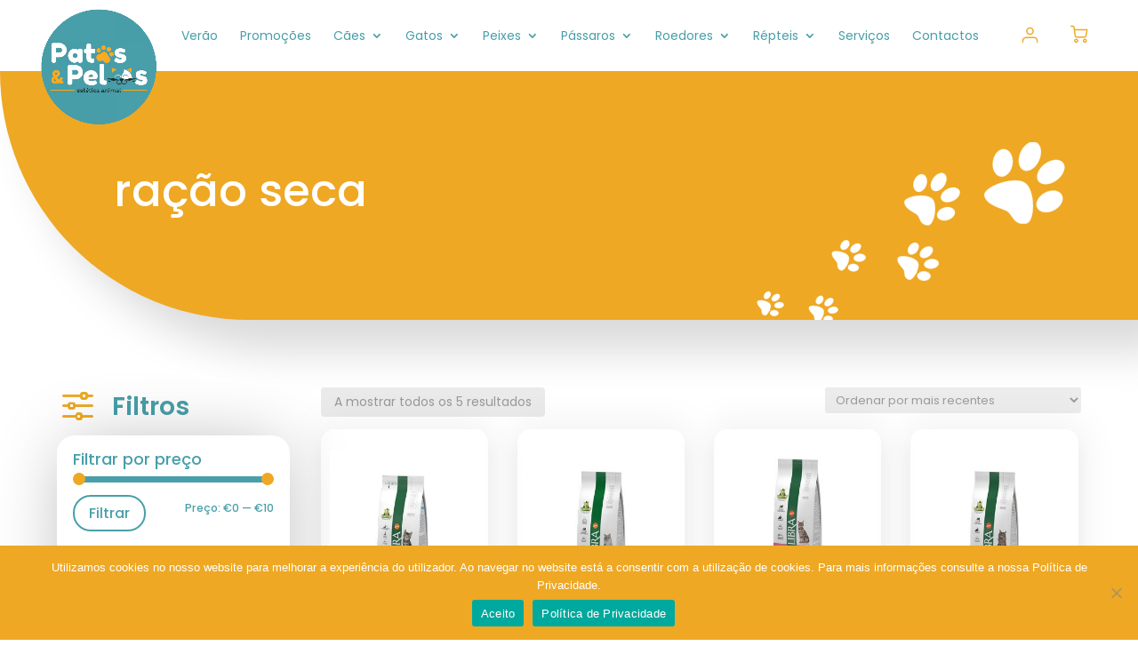

--- FILE ---
content_type: text/html; charset=utf-8
request_url: https://www.google.com/recaptcha/api2/anchor?ar=1&k=6LeJQ_IhAAAAAGBdvo5KoHeD9re_HNxNDXm_ndKJ&co=aHR0cHM6Ly9wYXRhc2VwZWxvcy5wdDo0NDM.&hl=en&v=N67nZn4AqZkNcbeMu4prBgzg&size=invisible&anchor-ms=20000&execute-ms=30000&cb=xpb2z5fxj68u
body_size: 48668
content:
<!DOCTYPE HTML><html dir="ltr" lang="en"><head><meta http-equiv="Content-Type" content="text/html; charset=UTF-8">
<meta http-equiv="X-UA-Compatible" content="IE=edge">
<title>reCAPTCHA</title>
<style type="text/css">
/* cyrillic-ext */
@font-face {
  font-family: 'Roboto';
  font-style: normal;
  font-weight: 400;
  font-stretch: 100%;
  src: url(//fonts.gstatic.com/s/roboto/v48/KFO7CnqEu92Fr1ME7kSn66aGLdTylUAMa3GUBHMdazTgWw.woff2) format('woff2');
  unicode-range: U+0460-052F, U+1C80-1C8A, U+20B4, U+2DE0-2DFF, U+A640-A69F, U+FE2E-FE2F;
}
/* cyrillic */
@font-face {
  font-family: 'Roboto';
  font-style: normal;
  font-weight: 400;
  font-stretch: 100%;
  src: url(//fonts.gstatic.com/s/roboto/v48/KFO7CnqEu92Fr1ME7kSn66aGLdTylUAMa3iUBHMdazTgWw.woff2) format('woff2');
  unicode-range: U+0301, U+0400-045F, U+0490-0491, U+04B0-04B1, U+2116;
}
/* greek-ext */
@font-face {
  font-family: 'Roboto';
  font-style: normal;
  font-weight: 400;
  font-stretch: 100%;
  src: url(//fonts.gstatic.com/s/roboto/v48/KFO7CnqEu92Fr1ME7kSn66aGLdTylUAMa3CUBHMdazTgWw.woff2) format('woff2');
  unicode-range: U+1F00-1FFF;
}
/* greek */
@font-face {
  font-family: 'Roboto';
  font-style: normal;
  font-weight: 400;
  font-stretch: 100%;
  src: url(//fonts.gstatic.com/s/roboto/v48/KFO7CnqEu92Fr1ME7kSn66aGLdTylUAMa3-UBHMdazTgWw.woff2) format('woff2');
  unicode-range: U+0370-0377, U+037A-037F, U+0384-038A, U+038C, U+038E-03A1, U+03A3-03FF;
}
/* math */
@font-face {
  font-family: 'Roboto';
  font-style: normal;
  font-weight: 400;
  font-stretch: 100%;
  src: url(//fonts.gstatic.com/s/roboto/v48/KFO7CnqEu92Fr1ME7kSn66aGLdTylUAMawCUBHMdazTgWw.woff2) format('woff2');
  unicode-range: U+0302-0303, U+0305, U+0307-0308, U+0310, U+0312, U+0315, U+031A, U+0326-0327, U+032C, U+032F-0330, U+0332-0333, U+0338, U+033A, U+0346, U+034D, U+0391-03A1, U+03A3-03A9, U+03B1-03C9, U+03D1, U+03D5-03D6, U+03F0-03F1, U+03F4-03F5, U+2016-2017, U+2034-2038, U+203C, U+2040, U+2043, U+2047, U+2050, U+2057, U+205F, U+2070-2071, U+2074-208E, U+2090-209C, U+20D0-20DC, U+20E1, U+20E5-20EF, U+2100-2112, U+2114-2115, U+2117-2121, U+2123-214F, U+2190, U+2192, U+2194-21AE, U+21B0-21E5, U+21F1-21F2, U+21F4-2211, U+2213-2214, U+2216-22FF, U+2308-230B, U+2310, U+2319, U+231C-2321, U+2336-237A, U+237C, U+2395, U+239B-23B7, U+23D0, U+23DC-23E1, U+2474-2475, U+25AF, U+25B3, U+25B7, U+25BD, U+25C1, U+25CA, U+25CC, U+25FB, U+266D-266F, U+27C0-27FF, U+2900-2AFF, U+2B0E-2B11, U+2B30-2B4C, U+2BFE, U+3030, U+FF5B, U+FF5D, U+1D400-1D7FF, U+1EE00-1EEFF;
}
/* symbols */
@font-face {
  font-family: 'Roboto';
  font-style: normal;
  font-weight: 400;
  font-stretch: 100%;
  src: url(//fonts.gstatic.com/s/roboto/v48/KFO7CnqEu92Fr1ME7kSn66aGLdTylUAMaxKUBHMdazTgWw.woff2) format('woff2');
  unicode-range: U+0001-000C, U+000E-001F, U+007F-009F, U+20DD-20E0, U+20E2-20E4, U+2150-218F, U+2190, U+2192, U+2194-2199, U+21AF, U+21E6-21F0, U+21F3, U+2218-2219, U+2299, U+22C4-22C6, U+2300-243F, U+2440-244A, U+2460-24FF, U+25A0-27BF, U+2800-28FF, U+2921-2922, U+2981, U+29BF, U+29EB, U+2B00-2BFF, U+4DC0-4DFF, U+FFF9-FFFB, U+10140-1018E, U+10190-1019C, U+101A0, U+101D0-101FD, U+102E0-102FB, U+10E60-10E7E, U+1D2C0-1D2D3, U+1D2E0-1D37F, U+1F000-1F0FF, U+1F100-1F1AD, U+1F1E6-1F1FF, U+1F30D-1F30F, U+1F315, U+1F31C, U+1F31E, U+1F320-1F32C, U+1F336, U+1F378, U+1F37D, U+1F382, U+1F393-1F39F, U+1F3A7-1F3A8, U+1F3AC-1F3AF, U+1F3C2, U+1F3C4-1F3C6, U+1F3CA-1F3CE, U+1F3D4-1F3E0, U+1F3ED, U+1F3F1-1F3F3, U+1F3F5-1F3F7, U+1F408, U+1F415, U+1F41F, U+1F426, U+1F43F, U+1F441-1F442, U+1F444, U+1F446-1F449, U+1F44C-1F44E, U+1F453, U+1F46A, U+1F47D, U+1F4A3, U+1F4B0, U+1F4B3, U+1F4B9, U+1F4BB, U+1F4BF, U+1F4C8-1F4CB, U+1F4D6, U+1F4DA, U+1F4DF, U+1F4E3-1F4E6, U+1F4EA-1F4ED, U+1F4F7, U+1F4F9-1F4FB, U+1F4FD-1F4FE, U+1F503, U+1F507-1F50B, U+1F50D, U+1F512-1F513, U+1F53E-1F54A, U+1F54F-1F5FA, U+1F610, U+1F650-1F67F, U+1F687, U+1F68D, U+1F691, U+1F694, U+1F698, U+1F6AD, U+1F6B2, U+1F6B9-1F6BA, U+1F6BC, U+1F6C6-1F6CF, U+1F6D3-1F6D7, U+1F6E0-1F6EA, U+1F6F0-1F6F3, U+1F6F7-1F6FC, U+1F700-1F7FF, U+1F800-1F80B, U+1F810-1F847, U+1F850-1F859, U+1F860-1F887, U+1F890-1F8AD, U+1F8B0-1F8BB, U+1F8C0-1F8C1, U+1F900-1F90B, U+1F93B, U+1F946, U+1F984, U+1F996, U+1F9E9, U+1FA00-1FA6F, U+1FA70-1FA7C, U+1FA80-1FA89, U+1FA8F-1FAC6, U+1FACE-1FADC, U+1FADF-1FAE9, U+1FAF0-1FAF8, U+1FB00-1FBFF;
}
/* vietnamese */
@font-face {
  font-family: 'Roboto';
  font-style: normal;
  font-weight: 400;
  font-stretch: 100%;
  src: url(//fonts.gstatic.com/s/roboto/v48/KFO7CnqEu92Fr1ME7kSn66aGLdTylUAMa3OUBHMdazTgWw.woff2) format('woff2');
  unicode-range: U+0102-0103, U+0110-0111, U+0128-0129, U+0168-0169, U+01A0-01A1, U+01AF-01B0, U+0300-0301, U+0303-0304, U+0308-0309, U+0323, U+0329, U+1EA0-1EF9, U+20AB;
}
/* latin-ext */
@font-face {
  font-family: 'Roboto';
  font-style: normal;
  font-weight: 400;
  font-stretch: 100%;
  src: url(//fonts.gstatic.com/s/roboto/v48/KFO7CnqEu92Fr1ME7kSn66aGLdTylUAMa3KUBHMdazTgWw.woff2) format('woff2');
  unicode-range: U+0100-02BA, U+02BD-02C5, U+02C7-02CC, U+02CE-02D7, U+02DD-02FF, U+0304, U+0308, U+0329, U+1D00-1DBF, U+1E00-1E9F, U+1EF2-1EFF, U+2020, U+20A0-20AB, U+20AD-20C0, U+2113, U+2C60-2C7F, U+A720-A7FF;
}
/* latin */
@font-face {
  font-family: 'Roboto';
  font-style: normal;
  font-weight: 400;
  font-stretch: 100%;
  src: url(//fonts.gstatic.com/s/roboto/v48/KFO7CnqEu92Fr1ME7kSn66aGLdTylUAMa3yUBHMdazQ.woff2) format('woff2');
  unicode-range: U+0000-00FF, U+0131, U+0152-0153, U+02BB-02BC, U+02C6, U+02DA, U+02DC, U+0304, U+0308, U+0329, U+2000-206F, U+20AC, U+2122, U+2191, U+2193, U+2212, U+2215, U+FEFF, U+FFFD;
}
/* cyrillic-ext */
@font-face {
  font-family: 'Roboto';
  font-style: normal;
  font-weight: 500;
  font-stretch: 100%;
  src: url(//fonts.gstatic.com/s/roboto/v48/KFO7CnqEu92Fr1ME7kSn66aGLdTylUAMa3GUBHMdazTgWw.woff2) format('woff2');
  unicode-range: U+0460-052F, U+1C80-1C8A, U+20B4, U+2DE0-2DFF, U+A640-A69F, U+FE2E-FE2F;
}
/* cyrillic */
@font-face {
  font-family: 'Roboto';
  font-style: normal;
  font-weight: 500;
  font-stretch: 100%;
  src: url(//fonts.gstatic.com/s/roboto/v48/KFO7CnqEu92Fr1ME7kSn66aGLdTylUAMa3iUBHMdazTgWw.woff2) format('woff2');
  unicode-range: U+0301, U+0400-045F, U+0490-0491, U+04B0-04B1, U+2116;
}
/* greek-ext */
@font-face {
  font-family: 'Roboto';
  font-style: normal;
  font-weight: 500;
  font-stretch: 100%;
  src: url(//fonts.gstatic.com/s/roboto/v48/KFO7CnqEu92Fr1ME7kSn66aGLdTylUAMa3CUBHMdazTgWw.woff2) format('woff2');
  unicode-range: U+1F00-1FFF;
}
/* greek */
@font-face {
  font-family: 'Roboto';
  font-style: normal;
  font-weight: 500;
  font-stretch: 100%;
  src: url(//fonts.gstatic.com/s/roboto/v48/KFO7CnqEu92Fr1ME7kSn66aGLdTylUAMa3-UBHMdazTgWw.woff2) format('woff2');
  unicode-range: U+0370-0377, U+037A-037F, U+0384-038A, U+038C, U+038E-03A1, U+03A3-03FF;
}
/* math */
@font-face {
  font-family: 'Roboto';
  font-style: normal;
  font-weight: 500;
  font-stretch: 100%;
  src: url(//fonts.gstatic.com/s/roboto/v48/KFO7CnqEu92Fr1ME7kSn66aGLdTylUAMawCUBHMdazTgWw.woff2) format('woff2');
  unicode-range: U+0302-0303, U+0305, U+0307-0308, U+0310, U+0312, U+0315, U+031A, U+0326-0327, U+032C, U+032F-0330, U+0332-0333, U+0338, U+033A, U+0346, U+034D, U+0391-03A1, U+03A3-03A9, U+03B1-03C9, U+03D1, U+03D5-03D6, U+03F0-03F1, U+03F4-03F5, U+2016-2017, U+2034-2038, U+203C, U+2040, U+2043, U+2047, U+2050, U+2057, U+205F, U+2070-2071, U+2074-208E, U+2090-209C, U+20D0-20DC, U+20E1, U+20E5-20EF, U+2100-2112, U+2114-2115, U+2117-2121, U+2123-214F, U+2190, U+2192, U+2194-21AE, U+21B0-21E5, U+21F1-21F2, U+21F4-2211, U+2213-2214, U+2216-22FF, U+2308-230B, U+2310, U+2319, U+231C-2321, U+2336-237A, U+237C, U+2395, U+239B-23B7, U+23D0, U+23DC-23E1, U+2474-2475, U+25AF, U+25B3, U+25B7, U+25BD, U+25C1, U+25CA, U+25CC, U+25FB, U+266D-266F, U+27C0-27FF, U+2900-2AFF, U+2B0E-2B11, U+2B30-2B4C, U+2BFE, U+3030, U+FF5B, U+FF5D, U+1D400-1D7FF, U+1EE00-1EEFF;
}
/* symbols */
@font-face {
  font-family: 'Roboto';
  font-style: normal;
  font-weight: 500;
  font-stretch: 100%;
  src: url(//fonts.gstatic.com/s/roboto/v48/KFO7CnqEu92Fr1ME7kSn66aGLdTylUAMaxKUBHMdazTgWw.woff2) format('woff2');
  unicode-range: U+0001-000C, U+000E-001F, U+007F-009F, U+20DD-20E0, U+20E2-20E4, U+2150-218F, U+2190, U+2192, U+2194-2199, U+21AF, U+21E6-21F0, U+21F3, U+2218-2219, U+2299, U+22C4-22C6, U+2300-243F, U+2440-244A, U+2460-24FF, U+25A0-27BF, U+2800-28FF, U+2921-2922, U+2981, U+29BF, U+29EB, U+2B00-2BFF, U+4DC0-4DFF, U+FFF9-FFFB, U+10140-1018E, U+10190-1019C, U+101A0, U+101D0-101FD, U+102E0-102FB, U+10E60-10E7E, U+1D2C0-1D2D3, U+1D2E0-1D37F, U+1F000-1F0FF, U+1F100-1F1AD, U+1F1E6-1F1FF, U+1F30D-1F30F, U+1F315, U+1F31C, U+1F31E, U+1F320-1F32C, U+1F336, U+1F378, U+1F37D, U+1F382, U+1F393-1F39F, U+1F3A7-1F3A8, U+1F3AC-1F3AF, U+1F3C2, U+1F3C4-1F3C6, U+1F3CA-1F3CE, U+1F3D4-1F3E0, U+1F3ED, U+1F3F1-1F3F3, U+1F3F5-1F3F7, U+1F408, U+1F415, U+1F41F, U+1F426, U+1F43F, U+1F441-1F442, U+1F444, U+1F446-1F449, U+1F44C-1F44E, U+1F453, U+1F46A, U+1F47D, U+1F4A3, U+1F4B0, U+1F4B3, U+1F4B9, U+1F4BB, U+1F4BF, U+1F4C8-1F4CB, U+1F4D6, U+1F4DA, U+1F4DF, U+1F4E3-1F4E6, U+1F4EA-1F4ED, U+1F4F7, U+1F4F9-1F4FB, U+1F4FD-1F4FE, U+1F503, U+1F507-1F50B, U+1F50D, U+1F512-1F513, U+1F53E-1F54A, U+1F54F-1F5FA, U+1F610, U+1F650-1F67F, U+1F687, U+1F68D, U+1F691, U+1F694, U+1F698, U+1F6AD, U+1F6B2, U+1F6B9-1F6BA, U+1F6BC, U+1F6C6-1F6CF, U+1F6D3-1F6D7, U+1F6E0-1F6EA, U+1F6F0-1F6F3, U+1F6F7-1F6FC, U+1F700-1F7FF, U+1F800-1F80B, U+1F810-1F847, U+1F850-1F859, U+1F860-1F887, U+1F890-1F8AD, U+1F8B0-1F8BB, U+1F8C0-1F8C1, U+1F900-1F90B, U+1F93B, U+1F946, U+1F984, U+1F996, U+1F9E9, U+1FA00-1FA6F, U+1FA70-1FA7C, U+1FA80-1FA89, U+1FA8F-1FAC6, U+1FACE-1FADC, U+1FADF-1FAE9, U+1FAF0-1FAF8, U+1FB00-1FBFF;
}
/* vietnamese */
@font-face {
  font-family: 'Roboto';
  font-style: normal;
  font-weight: 500;
  font-stretch: 100%;
  src: url(//fonts.gstatic.com/s/roboto/v48/KFO7CnqEu92Fr1ME7kSn66aGLdTylUAMa3OUBHMdazTgWw.woff2) format('woff2');
  unicode-range: U+0102-0103, U+0110-0111, U+0128-0129, U+0168-0169, U+01A0-01A1, U+01AF-01B0, U+0300-0301, U+0303-0304, U+0308-0309, U+0323, U+0329, U+1EA0-1EF9, U+20AB;
}
/* latin-ext */
@font-face {
  font-family: 'Roboto';
  font-style: normal;
  font-weight: 500;
  font-stretch: 100%;
  src: url(//fonts.gstatic.com/s/roboto/v48/KFO7CnqEu92Fr1ME7kSn66aGLdTylUAMa3KUBHMdazTgWw.woff2) format('woff2');
  unicode-range: U+0100-02BA, U+02BD-02C5, U+02C7-02CC, U+02CE-02D7, U+02DD-02FF, U+0304, U+0308, U+0329, U+1D00-1DBF, U+1E00-1E9F, U+1EF2-1EFF, U+2020, U+20A0-20AB, U+20AD-20C0, U+2113, U+2C60-2C7F, U+A720-A7FF;
}
/* latin */
@font-face {
  font-family: 'Roboto';
  font-style: normal;
  font-weight: 500;
  font-stretch: 100%;
  src: url(//fonts.gstatic.com/s/roboto/v48/KFO7CnqEu92Fr1ME7kSn66aGLdTylUAMa3yUBHMdazQ.woff2) format('woff2');
  unicode-range: U+0000-00FF, U+0131, U+0152-0153, U+02BB-02BC, U+02C6, U+02DA, U+02DC, U+0304, U+0308, U+0329, U+2000-206F, U+20AC, U+2122, U+2191, U+2193, U+2212, U+2215, U+FEFF, U+FFFD;
}
/* cyrillic-ext */
@font-face {
  font-family: 'Roboto';
  font-style: normal;
  font-weight: 900;
  font-stretch: 100%;
  src: url(//fonts.gstatic.com/s/roboto/v48/KFO7CnqEu92Fr1ME7kSn66aGLdTylUAMa3GUBHMdazTgWw.woff2) format('woff2');
  unicode-range: U+0460-052F, U+1C80-1C8A, U+20B4, U+2DE0-2DFF, U+A640-A69F, U+FE2E-FE2F;
}
/* cyrillic */
@font-face {
  font-family: 'Roboto';
  font-style: normal;
  font-weight: 900;
  font-stretch: 100%;
  src: url(//fonts.gstatic.com/s/roboto/v48/KFO7CnqEu92Fr1ME7kSn66aGLdTylUAMa3iUBHMdazTgWw.woff2) format('woff2');
  unicode-range: U+0301, U+0400-045F, U+0490-0491, U+04B0-04B1, U+2116;
}
/* greek-ext */
@font-face {
  font-family: 'Roboto';
  font-style: normal;
  font-weight: 900;
  font-stretch: 100%;
  src: url(//fonts.gstatic.com/s/roboto/v48/KFO7CnqEu92Fr1ME7kSn66aGLdTylUAMa3CUBHMdazTgWw.woff2) format('woff2');
  unicode-range: U+1F00-1FFF;
}
/* greek */
@font-face {
  font-family: 'Roboto';
  font-style: normal;
  font-weight: 900;
  font-stretch: 100%;
  src: url(//fonts.gstatic.com/s/roboto/v48/KFO7CnqEu92Fr1ME7kSn66aGLdTylUAMa3-UBHMdazTgWw.woff2) format('woff2');
  unicode-range: U+0370-0377, U+037A-037F, U+0384-038A, U+038C, U+038E-03A1, U+03A3-03FF;
}
/* math */
@font-face {
  font-family: 'Roboto';
  font-style: normal;
  font-weight: 900;
  font-stretch: 100%;
  src: url(//fonts.gstatic.com/s/roboto/v48/KFO7CnqEu92Fr1ME7kSn66aGLdTylUAMawCUBHMdazTgWw.woff2) format('woff2');
  unicode-range: U+0302-0303, U+0305, U+0307-0308, U+0310, U+0312, U+0315, U+031A, U+0326-0327, U+032C, U+032F-0330, U+0332-0333, U+0338, U+033A, U+0346, U+034D, U+0391-03A1, U+03A3-03A9, U+03B1-03C9, U+03D1, U+03D5-03D6, U+03F0-03F1, U+03F4-03F5, U+2016-2017, U+2034-2038, U+203C, U+2040, U+2043, U+2047, U+2050, U+2057, U+205F, U+2070-2071, U+2074-208E, U+2090-209C, U+20D0-20DC, U+20E1, U+20E5-20EF, U+2100-2112, U+2114-2115, U+2117-2121, U+2123-214F, U+2190, U+2192, U+2194-21AE, U+21B0-21E5, U+21F1-21F2, U+21F4-2211, U+2213-2214, U+2216-22FF, U+2308-230B, U+2310, U+2319, U+231C-2321, U+2336-237A, U+237C, U+2395, U+239B-23B7, U+23D0, U+23DC-23E1, U+2474-2475, U+25AF, U+25B3, U+25B7, U+25BD, U+25C1, U+25CA, U+25CC, U+25FB, U+266D-266F, U+27C0-27FF, U+2900-2AFF, U+2B0E-2B11, U+2B30-2B4C, U+2BFE, U+3030, U+FF5B, U+FF5D, U+1D400-1D7FF, U+1EE00-1EEFF;
}
/* symbols */
@font-face {
  font-family: 'Roboto';
  font-style: normal;
  font-weight: 900;
  font-stretch: 100%;
  src: url(//fonts.gstatic.com/s/roboto/v48/KFO7CnqEu92Fr1ME7kSn66aGLdTylUAMaxKUBHMdazTgWw.woff2) format('woff2');
  unicode-range: U+0001-000C, U+000E-001F, U+007F-009F, U+20DD-20E0, U+20E2-20E4, U+2150-218F, U+2190, U+2192, U+2194-2199, U+21AF, U+21E6-21F0, U+21F3, U+2218-2219, U+2299, U+22C4-22C6, U+2300-243F, U+2440-244A, U+2460-24FF, U+25A0-27BF, U+2800-28FF, U+2921-2922, U+2981, U+29BF, U+29EB, U+2B00-2BFF, U+4DC0-4DFF, U+FFF9-FFFB, U+10140-1018E, U+10190-1019C, U+101A0, U+101D0-101FD, U+102E0-102FB, U+10E60-10E7E, U+1D2C0-1D2D3, U+1D2E0-1D37F, U+1F000-1F0FF, U+1F100-1F1AD, U+1F1E6-1F1FF, U+1F30D-1F30F, U+1F315, U+1F31C, U+1F31E, U+1F320-1F32C, U+1F336, U+1F378, U+1F37D, U+1F382, U+1F393-1F39F, U+1F3A7-1F3A8, U+1F3AC-1F3AF, U+1F3C2, U+1F3C4-1F3C6, U+1F3CA-1F3CE, U+1F3D4-1F3E0, U+1F3ED, U+1F3F1-1F3F3, U+1F3F5-1F3F7, U+1F408, U+1F415, U+1F41F, U+1F426, U+1F43F, U+1F441-1F442, U+1F444, U+1F446-1F449, U+1F44C-1F44E, U+1F453, U+1F46A, U+1F47D, U+1F4A3, U+1F4B0, U+1F4B3, U+1F4B9, U+1F4BB, U+1F4BF, U+1F4C8-1F4CB, U+1F4D6, U+1F4DA, U+1F4DF, U+1F4E3-1F4E6, U+1F4EA-1F4ED, U+1F4F7, U+1F4F9-1F4FB, U+1F4FD-1F4FE, U+1F503, U+1F507-1F50B, U+1F50D, U+1F512-1F513, U+1F53E-1F54A, U+1F54F-1F5FA, U+1F610, U+1F650-1F67F, U+1F687, U+1F68D, U+1F691, U+1F694, U+1F698, U+1F6AD, U+1F6B2, U+1F6B9-1F6BA, U+1F6BC, U+1F6C6-1F6CF, U+1F6D3-1F6D7, U+1F6E0-1F6EA, U+1F6F0-1F6F3, U+1F6F7-1F6FC, U+1F700-1F7FF, U+1F800-1F80B, U+1F810-1F847, U+1F850-1F859, U+1F860-1F887, U+1F890-1F8AD, U+1F8B0-1F8BB, U+1F8C0-1F8C1, U+1F900-1F90B, U+1F93B, U+1F946, U+1F984, U+1F996, U+1F9E9, U+1FA00-1FA6F, U+1FA70-1FA7C, U+1FA80-1FA89, U+1FA8F-1FAC6, U+1FACE-1FADC, U+1FADF-1FAE9, U+1FAF0-1FAF8, U+1FB00-1FBFF;
}
/* vietnamese */
@font-face {
  font-family: 'Roboto';
  font-style: normal;
  font-weight: 900;
  font-stretch: 100%;
  src: url(//fonts.gstatic.com/s/roboto/v48/KFO7CnqEu92Fr1ME7kSn66aGLdTylUAMa3OUBHMdazTgWw.woff2) format('woff2');
  unicode-range: U+0102-0103, U+0110-0111, U+0128-0129, U+0168-0169, U+01A0-01A1, U+01AF-01B0, U+0300-0301, U+0303-0304, U+0308-0309, U+0323, U+0329, U+1EA0-1EF9, U+20AB;
}
/* latin-ext */
@font-face {
  font-family: 'Roboto';
  font-style: normal;
  font-weight: 900;
  font-stretch: 100%;
  src: url(//fonts.gstatic.com/s/roboto/v48/KFO7CnqEu92Fr1ME7kSn66aGLdTylUAMa3KUBHMdazTgWw.woff2) format('woff2');
  unicode-range: U+0100-02BA, U+02BD-02C5, U+02C7-02CC, U+02CE-02D7, U+02DD-02FF, U+0304, U+0308, U+0329, U+1D00-1DBF, U+1E00-1E9F, U+1EF2-1EFF, U+2020, U+20A0-20AB, U+20AD-20C0, U+2113, U+2C60-2C7F, U+A720-A7FF;
}
/* latin */
@font-face {
  font-family: 'Roboto';
  font-style: normal;
  font-weight: 900;
  font-stretch: 100%;
  src: url(//fonts.gstatic.com/s/roboto/v48/KFO7CnqEu92Fr1ME7kSn66aGLdTylUAMa3yUBHMdazQ.woff2) format('woff2');
  unicode-range: U+0000-00FF, U+0131, U+0152-0153, U+02BB-02BC, U+02C6, U+02DA, U+02DC, U+0304, U+0308, U+0329, U+2000-206F, U+20AC, U+2122, U+2191, U+2193, U+2212, U+2215, U+FEFF, U+FFFD;
}

</style>
<link rel="stylesheet" type="text/css" href="https://www.gstatic.com/recaptcha/releases/N67nZn4AqZkNcbeMu4prBgzg/styles__ltr.css">
<script nonce="7XvP84_j_4nr8TRXsE2AkQ" type="text/javascript">window['__recaptcha_api'] = 'https://www.google.com/recaptcha/api2/';</script>
<script type="text/javascript" src="https://www.gstatic.com/recaptcha/releases/N67nZn4AqZkNcbeMu4prBgzg/recaptcha__en.js" nonce="7XvP84_j_4nr8TRXsE2AkQ">
      
    </script></head>
<body><div id="rc-anchor-alert" class="rc-anchor-alert"></div>
<input type="hidden" id="recaptcha-token" value="[base64]">
<script type="text/javascript" nonce="7XvP84_j_4nr8TRXsE2AkQ">
      recaptcha.anchor.Main.init("[\x22ainput\x22,[\x22bgdata\x22,\x22\x22,\[base64]/[base64]/MjU1Ong/[base64]/[base64]/[base64]/[base64]/[base64]/[base64]/[base64]/[base64]/[base64]/[base64]/[base64]/[base64]/[base64]/[base64]/[base64]\\u003d\x22,\[base64]\\u003d\x22,\[base64]/DvQJUMjI7w5FLwqQKdMKkTnPDsxRce3PDvMK6wr5+UMKoeMKnwpAMXsOkw71SP2ITwpfDh8KcNGHDmMOewovDs8K2TyVzw5J/HRVIHQnDhRVzVldgwrLDj0c9aG5ZWcOFwq3DlsKXwrjDq0V9CC7CtcKSOsKWJcOXw4vCrBsGw6URS13DnVA2wp3CmC49w7DDjS7CucOJTMKSw5ATw4JfwqkmwpJxwpBtw6LCvDwlEsODUMOuGALCumvCkjcYRCQcwrU/w5EZw4Rmw7xmw7XCg8KBX8K1worCrRxyw5wqwpvClTM0wpt3w7bCrcO5IDzCgRB2OcODwoBDw5cMw63CpmPDocKnw7MFBk5BwqIzw4tfwrQyAFwawoXDpsKjAcOUw6zCjVcPwrEbZCpkw7TCuMKCw6Zxw7zDhREqw43DkgxYZcOVQsO0w6/CjGF8wpbDtzsaAEHCqhwnw4AVw6PDqg9twowzKgHCrsKzwpjCtETDjMOfwroJZ8KjYMKHeQ0rwrPDpzPCpcKRaSBGQwsragbCkxgoYWg/w7EKRwIcR8KKwq0hwr/[base64]/wpN8L8OjFmRiw5HDqsKgw748w7HDhGHDrsOJMwo1XzQNw5oaXMKnw6rDqgUnw7DClBgUdgbDpMOhw6TCn8Oxwpgewo/[base64]/DrhwSX8OFOybCsWp6Oiciw5FHb2AsY8OMDVtsZ2NkQk5jTiofNcKrIlZ9wonDj3zDksKVw4kUw5TDsBXDjG1yYcKOw5nCuF8tAMKIBl/[base64]/[base64]/[base64]/CncKzwoNAf1PDr8KZQDHDpsKqScOBwp7CiD83wq/Ci2J5w4AHO8OPD2LCtUDDnxXCh8KxGMO5wpsdeMOBH8OsBsO1CcKMbEvClANzbsKDWcKgeS8mwqDDuMOewrkhO8O0RC/DssO/w7fCjXcXSsOawoFowq44w4LCg2s6EMKfwpBCNcOMwpAtTm9Cw5fDm8KsKMK5wqbDu8KhDcKzMTvDkcO1wrRCwrbDrcKMwpjDm8KDHcOTMA0Xw4w3TMKqWMO7Ris/woMPHw3DkUo8CHkOw7PCsMKRwrZVwrXDk8OQehTChjPCisKwO8OLw5vCmmbCgcONAsOtM8Oyf15Rw4wYFcK+IMOfFcKxw5zDmwPDicK3w7MeCMOFEETDt2JUwpwTS8OAPChDcsOswqtHDm/Cm3XDs1/DrQjCrUh/wrAtw47DpEDDlwoRw7J6w7HCmT3Dh8OVbF7CumvCm8O5woDDnsKfTH3CkcKHwr4Tw4fDjcO6w6TCrB4XLBFZwohEwr4AUC/CoCZQw7LCt8KtLygpX8KEwrrCiFkowp5edcOJwqw+bVjCkizDqsOgRMK0V2ZMNsOVwr0DwqjCsCpKV1o1AABhworDgXMUw5guw5h5YWHDsMOlw5jCjRobOcKpEcKDw7ZrBVUdwpVMCsOcWcO3YytWZC/CrcKwwonCvcOAe8Ocw5DCpBAPwofDj8KFQMKQwrFuwpzDgB8ewpLCvcOgXMOaE8KIwq7CksKeA8OwwpZuw6jDo8K3axVcwpbCsWVww6B8N3ZhwofDsgPCkG/Dj8O2QyTCtsOSJ0VEdQMcwrZREk5LacOHUA9aDWgrL0lPE8OgGMONIsKpNsOowp42F8OIPMOlfHzDjcKODyvDhBTDgsOWKsOle04JEMK6dVPDl8O6XcKmw4F5bsK+YRnDqSFrHMKgw63CrEvCh8O/KgQAWEvClykMw5gPcsOpw7PDrBgrwrwewonCiBvCrA7DulnCrMOZw55YNcK6NsKFw4xIwrPDoBfDpsKyw5rCq8OfCcK5R8OHPBASwrzCsgvCkxHDkm9bw4Bew4PCksOPw64DDsKUUcONw6zDo8KpWMKKwrrCggfCsF/CoCTDmGVbw6R1c8Kmw7JJT3puwpHDqlgld2TDhgjCisOjdgdXw5XCswPDu2Iqw4F3wqLCv8O/w6NKUcK6JMKfeMO9w4g+wq/Ckz9OOMKKMMKxw4rDnMKKwoXDpMKsUsK3w5fDh8Onw4PCrcKpw4wfwpI6YBQrMcKNw7HDi8OvOnFZHnIYw5s/NB/CrcO/[base64]/[base64]/Cs0HCpEZ/WcOJwpwCGTvCqhAgYMKuw63DkmBUwofCvsO0aibCk2LDr8OWTsO+PUbDjMOYFhMDRDJdcmB/wp7CoBPCpypTw7LCjyfCj1ojIsKfwqDDv3/Dt1I2w5/DgcO1FwnCucOYfcOtI0s8SDXDvFMYwqIewprDpgLDtC4ywr7Dt8OyeMK9KsKlw5XDvMK7w4FWLMORMMKHH23CsSzDlUUoKD3CssOdwq8NXVxAw6/DjlsWYXvCgXsTasKzA1sHw7/[base64]/B8KIQivClcOgwobDhGXCnRMQBGEaGcKwS8Ocwp3DmXt9dlzDq8OVSMOCAx1JMFh4w5/CvBcWP1pbw4bDh8KTwoRlwq7CoScWXTpSwq/[base64]/Dg3TDr8O+HMOtwrLDgMKtw6jDoMKfAx5NwqN0wpzDo09fwpvDq8OTw5ESwr1TwrvCjsKaYQHDl1jDvcO/[base64]/DjTMFeUHCrsOAasKCw63DgMKaPcOkw4tKw44Mwr7Dgy5UTSXDrUPCmjJREsOQe8Kva8OUF8KSMcK9wqkMw7jDjgDCvMO7bMOnwr7Cu1DCpcOAw5JTWUwCwpoqwojCol7Dsi/[base64]/CpcOEA8KKHhFxXjBrdATCu1pvw4LCrHnDmmHDgsOxJcOpLWIjKX3DiMKHw6YmQQDChMO7wqfCmcKPwpkndsKww4BRY8K6acOUWMOkwr3Ds8K8AynDrDF2Tk8Fw518csKJQXt9VMKZw4/ChsO2wpogZcOSw6nClyMdwpPCpcKnw6DDqMOywr9vw73CiFLDgBPCpMKxwqfCsMO7wrLCssObwo3CmcK5Y2cDPsK8w5ZgwoMHSE/CpnnCuMKGwrXDpcOTLsK+wpzCjcKdK183CS0qXMKYZ8KQwoXDmD3CoEIWwoPCsMKHwoLDgiLDvW/DvRrCtFrCg2gUw6UJwqQSw4tiwqbDg3E0w6hJw5nCgcKWNMKew7EldsKjw4jDqWnCiUZ9U159GcOEIW/[base64]/CvMKgF0vConNtcMO3BsKxwoo1dFbDhiNKwqXCgxdWwr3DsBMDbcKXF8O6FkXDr8O+woPDqSfDknwpBcOqw7jDsMO9KxDCocKIPMO5w6B9fxjDhigqw6zCsS4Mw7Zrw7YEw7rCrMKpwqzCjyUWwrXDmBsjMMKTBy00csO+BE0/woEbw6cFIS3DtWXCoMOGw6Row4bDuMO4w4xkw49ww5d8wqTCk8KNZsK/KAsaTAfCv8KJw6h2wpzDksKEwqEjURoXfWASw71mXsO2w6x7S8K9djdxw5vChsOuw7HCvRJrwpxQwofCmz/CryVPMsO5w67Cj8Ocw69pDj/CqXXDpMOLw4cxwp4Rw7p2wrgGwpVpWjDCoWN5f2Qqa8KnHyfClsORN03Dv2wJGH9sw5odwonCvDAnwqELAyTCtipqw63DsiVzw6DDpnDDjyYsLsOww7zDmlA/wqbDnnRBw7FjBsKAV8KKacKcGcKMAMOMek9/wqAuw5jDs1oCCi5DwrzCjMKwawZzwpTCuE8hwrETwp/CsgnCpz/CjCrDh8OjdMKNwqBDw5dPw6U9F8O5wrPDvnkCdMOBVmnDjEbDrsOBdgPDhiZeV2ZFRsKvABMLw4kAw6fDqVJjw6LDu8KCw6jClCsnLsK/w4/DjcOLw6dKwpUoD2A2XCPCqA/DmC/DoF/Cg8KZHcO/[base64]/HlLCi8O6w7jCv1zDtxdUwqk4e8OrwrYew67Ci8KwPDbCusOLwpIhNixaw4AcQDNTwpNtYcKEw47ChMOJOEhuGF3DocKQw4XCl0vDt8OxCcK3KGPDmsKYJXbChglKYwttfMKNwr/Dl8KowrPDuxEhLMKqFkvClG0IwoBIwqTCjsK6Gg1/NsKFPcOHZyzCum/Do8OAeEhqPwJpwrDCjlPDrUHCrQzDicO+P8K7EsK/wpXCpMKoCSFuwrPDj8OQCztNw6XDmcO3wr/DnsOEXsKWT3B9w6MFwok6w5XDmcOKw542Bm3DpcKpw6J5Vhs2wp0+GsKgZTjCuV1Hcnd3w7I1WMONRMKJw6sLw5VHKcKERXB3wplUwrXDv8KydUB5w4fCvMKqwqPDh8OJN3vDr3B1w7zCiQJRd8OdTg8RURjDhgDCrUZ/w5wuZHppwrkuUcOXDhNcw7TDhXbDgMKJw4tEwqDDjsO4w6HCgjs6b8K1w4LCrcKqQsOidx/CryDDqWzDosOuX8KCw542wrLDghEswrdDwr7Dtl0zw6TDgX3CrMOMwrnDpsKcLsKBfn4sw4TDnzhyAMKVw4oTwpYPwp9dGz0HacKZw4BfBytHw7RGw4nDhXYRWcOmYUwvOnLDmH3DiRViwpRmw6PDncOqPsKmWi1ebcO/BcOhwr4mwo5vB0LDgSR8JsOFT3vCtAHDiMOnwpIPbcOuE8KDwo0VwrdGw5vCvzF/w5B6wrYsR8K8dVAsw4vDjcK+LQ7Dq8OMw5V3wr4OwoMHaHnDvFrDmF7Dki8LKyJbQMKiKsKOwrdSLBrDmsOvw67CssK4C2zDlR/CpcOFPsOwFAbCpsKIw6MAwrpmw7TDnTcSwpnCgE7CpMKSwqUxAQUmwqkew7jCncKSXgbDj27DqMO1V8KfSWdSw7LDtQ/CqgQ6c8Khw45TGcO6Q3REwrUIYsOGJcKsP8O/LE0cwqQWwqjDqcOewpfDgcO8woxNwovCq8K4QcORQcOnd2fDuEXDhmHDkFQTworDk8O2w44ew7LCi8K1MsOSwoZuw4vCjMKAw57DhsOAwrTDgEzCjAjDsWJICMOHDcOWXhJVwq18wrh9wq3DjcOUAErDnHxMNcKNEibDiT5XWcKawo/CuMO5wobCkcOeC0jDvMK+w5Y1w43DkFzCtBQNwqbCklcBwq/[base64]/DiMKqwqFqUjBQw4oHw5fCvwfCnFtYVcOpwqnClSrCiMKzRcOafMOvwqlkwrUlMz8Fw4LColnCtcOCHsOEw6g6w79zC8Oqwoxtwr/DmARCLT4udXVaw6tSf8K8w6dow7LCpMOew6QSw4bDml3ChsKmwqnDjjvDmg0Aw7NuCkjDsl5sw7fDswnCpCHCqcKFwqzCrcKLAsK8wq9Iw4gIUyZtQiIZw6ptwrvDvGHDosOZwobChsKXwoLDu8KxVXUBDjwncxtqA3/[base64]/Dkj7DhXfCuSVEQMOOVcO8wpPDgcOzwrRBwqNZZWdnFcOlwp0EHMOQVBTCoMO0cVDDpQYZW0VjKFfCuMO6wqQkLQTCrMKLOWbDuxnCk8Ksw5omNcOZwqzDgMOQTMKKRnnDt8KDwo4pw53ClMKVw6TDsV/[base64]/d0TCvsK6w7Adw4NMw5oVP8Kowq1Iw51rKjLDpRHCrsOLw7U/w7Biw4PChMO9E8KGVw/Do8OdA8KqBmTCjcK/Iw/DvQpYSDXDgyvDrX87R8O/N8K2wrjDgcK8ecKSwo87w7ZbbjILwpMCw7bCgMOHRMKBw4wUwqAdPMK9wovDnsOlwqs2TsKHw6wow47Cjk7DucKqw7PCh8KjwptpJMKpBMOPwrTDg0bCgMK4w6tjEA8+W3DCm8KbS3gFJsKtS0nCusO+wp7DkBoKw5jDuXPCvGbCsBhjFcKIwprCkHV4wrLCljBowo/[base64]/DvVLDqSR3w6rCmUQ2CMKfwoU9dzzDnsOtw5/DksOIw4vCucO0VsOWTMK+VcO/W8OPwrNDMMKtbxJYwrDDhFTDi8KpX8Ozw5QoZcOna8Omw6gew5USwovCj8K3RCDDuRrCiBAUwoDCiVDCrMOdZcObwqk/R8K4IQZlw4oeVMOFFhgyXlhjwpHClMKnw4HDu1EvHcK6wplXI2jDix01dMOlaMKWwp1kw6Zxw6Niw6HCqsKvIMKqSMO7w5HCuEHCiXRnwo3CqsKMXMObF8O/CMO8V8O3d8KWbsKLfiREB8K6FVowSUYtw7I5BsO9w4fCqsOkwofCn0nDqh/DscOxRMKNY202wqw5ChBCAsKPw58YHcO7w5/CjsOsKnkqWsKew6nDp01ywp7CjQbCozV6w61qDQgww5zDlWxAYUHChTFjw47ClirClUggw7NvDcO6w4fDpRnDhsKew4wowo/CplRVwqBZWcOfWMKERcKjciPDjxl+BFA0OcOpBmwWw5LCmV3DsMKkw5rCucK3UwEhw7tjw6dFVngXw7DDkBDDscKvaVzDrW/[base64]/Y8KbwqU0RHpcw6cUwp4cwrXDlsKgw6zCj3B7w4ECw4vDgCAQTsORw59yXcK0D0rCkxjDlW4HUcK6RXPCuw0wHcKsIsKAw43CtjjDkHAHwr0FwrRTw7FEw6HDkMOnw4/DvcKlJj/Dkzg0c39ULzIqwp5dwq0uwotWw7lVKCXCmDHCscKkw5Qdw45ww6PDgEEZw4vCqyPDg8Kfw4TCpQrDrB3CsMKcJxRvFsOjwoxRwo3CvcOZwrE9wqd4w5cpTcOswrfCqMOQGWbCrMOqwowow7zDuxsqw5HDm8KdDFsBXz/Dqh98YcO9d0/[base64]/DhMKIVTjDhFLDicKmM10kw4jCp8K6w5PCtsOAwrXCrn4jw67CtBfCtsOFPERDXw0PwpbCr8OGw6PCqcK4w6cWXwF/V2pMwrPCplPCrHLCl8O6wpHDvsKVTGrDuk7Ch8OWw6rCkMKRwpMCGSTCrxQmRzjCi8OJMF3CsW7Cn8OBwp/[base64]/Di8K9TMKQN8Oww41/[base64]/CgFNqw6d4M8OxJjbDmcOQI8KZaDVWRCE/NsOBJy3Cu8O2w4g9M1s6wrjCgnBHwqTDjMO5Vx0yTx93w680w7XDi8ODw5fDlwfDqcO4VcO+wrvDjw7Dn1bDjwMHTMOETSLDq8KbQ8Oiwo5+wpTCi2TClcKIwrtEw7x4w6TCp0h8R8KSLXZgwpJ8w5cQwovCnSINNMKyw4xNwrXDmcObw7zCuQl4FGnCmsOJwpguwr/DlilFUMOvXcKYw5hawqwrYQnCucK5wqjDvGBow5/CmWI4w6jDiGgpwqfDgk9hwp9lLx/[base64]/[base64]/[base64]/[base64]/DjsKAVAVYwpFsw7ApwpTDggXCtzzCrcOsw6DDg8K6DQJBd8KTwpnDgyTDlQsdA8OsNcKywoo0AsK4wrzDisOww6XDqMOjFlBHaT/[base64]/ClsO5w4bDtWcZT8OWw5AIVMOMMhpmfXhjw5oFwoxyw6zDksOrF8KFwoXDncOiaCU7HFTDjsORwpoGw6dGwo7ChwrCnsKzw5Ziw6TDp3rCkcOCRUEXJG7CmMOtcA1Kw7zCuA/CmcOgw6VGMXoKwqA8JcKOb8Oew40Kwq0UGMKhw5HCkMOuN8KcwrEsOy7DtGlhGsKedT3ChmQDwrTCj30vw5VZI8KLQnvCujjDhMOUYWjCrHsKw6dWecKWCcKPcHRiYgjCvHPCvMOJU1zCpkHDuWp1FMKqw54ywpPCl8KMYB15HU5VG8Kww5zDksKUwqrCtXM/w4xRMi7CksOEDiPDosOrwoI/[base64]/Ctk7DtAJww5h+B1AeeiPDkD7CtsKIOFbDoMK1wrg/R8OowpDDnMOaw4DCosOiw6nCsVfDhALDm8OdL2zCu8KcQy7Dt8OUwqDCoVXDhMKNQwbCusKMQcK7worCiC7DgwVew5cQLWHCv8KbEMKifcOuX8O4csO7wo8yfAbCqADDoMKUJMKOwrLDu0jCiE0Owr/ClcOOwrbCrsKgGG7CgsK3w6sCAkbChcKedwtxe3/DnsKyRxYVSsKIJ8KGT8K1w4HCtMOHS8K0ZcKUwrA7WXfDoMK/w4zCgMOMw55XwobCvysXe8OzJ2nCncOFDXZNwqhNwqYILsK4w70gw7ZTwojDnlnDl8KxVMKJwoNMwrU/wrvCsQdww4HDrlHCusOMw4U3SwR3wobDtTNYwr9YasOgwrnCmFltw7/[base64]/DjMKENF7DisKFcMOHw7TDi8K8MMO0McKWPGHCscOFCQZ3w78iWsK2HMOwwrnDliRKMlLDiCJ7w45yw48AVBETO8K8eMKYwq4bw70Iw7lkbsKXwppIw7FPXsK3JcKTw4kpw7/CnMOMMw9uPQDCmMKVwobDl8O1w5TDtsOOwqN/CV/[base64]/CqV5DecOfwoATVl5ifn/[base64]/DtjHClsO8wrvCp2MUwrkMwrvCgcOUeMKlacObJWFGJSkKcsKHw4wAw58tX2QxZsOLK2IuIwDDoD5NTMOpKQsNJMKmM1fCs3XColwXw5FHw7bCgMOgw6tpwpXDqyE6LBx7wr/[base64]/dSPCosKUBsOba3DDh1tkwo0HaFXCucKawq3DoMO2wrjDq8OKJG4Wwp3Dt8Kdwo4zUETDusO2PErDicOeUE3DmMOZw7lUUsOHY8KgwoY8REfDicK0w47DuyPCisK8w6nCpGzCqsKewrIHaHNxKFEuwp3DlcOnOzLDoD8WWsO3w6h/w5gPw6VxCGrCv8O5GUfCrMKjGMOBw43Dkx1Mw6/Dv3lIwp5BwoHDhC/DrsOuwoh8NcKzwoPCt8O9woXCtsKHwqh0ET7Dmgh4dMOMwrbClcOiw4vDhsKfw7rCr8KxK8OOGW/Dr8Oxwr4dVkBcHcOeDlzClsKHw5DCpcOfWcKGwp/Cl0XDj8KOw73Dvkpnw4TCn8O4BcOTM8O4RXRvJcKYbj1pBSXCsXN4w6BBKl1wE8KLw6TDgHbDrWPDl8OgHcObZcOrw6XCl8KzwqzDkR8Aw6pcw7ArViVIwrvDpsKVHG83SMO1wrlCG8KLwpDCtCLDusKVFcKrVMKZVMKJecK7w59hwpB4w6M0w6omwp8bKj/Dri/Cq15cw4gFw50aLgfCv8Ksw5jChsOQG2TDiy7Do8KewrjClgZLw7bDh8KZccK9SMOYwq7DiXRXwq/[base64]/DgsK1AcKqa8K7eRzDpMKdw6gvIH3CgsO1HX/Diz3DrEvDoyknSR3CkRTDnVlbBnJXTsKfc8OdwpIrMW/[base64]/Co0QFwrTDtj8DeBHCrybCncO3ZsKOw4xJTBnChMKhDmB6w6XDpcKqwofCssK2WMK1w4BNNl/CrMOYbX4kw7fChVrCqMKuw7zDv0DDlm7ChcK2fE5vBsKMw60BABTDo8K8woAmGX3CgMKPacKMGDk8CsKRQhcRL8KORcKrOFYdTcKRw5TDvMKAMcKLThQZw5LDjCcXw7TDli7DkcK0w40vKX/CkcKrZ8KvRcONLsK/NC8fw60MwpbCkAbDi8KfTS3ChsKGwrbDtMKIOsK+CkYUBMK4w5vCpTYfaBNRw4PDnsK5I8OCDXNDK8OKwpbDtMKMw5ltw7jDicKrdCvChVolThcjJ8OFw7BIwpPCv0HDpMKVK8OpfsOsTmUiwq5/[base64]/[base64]/DgD8vwozDsMOQwrAqPEnDj8KKHWUuT37DpcKPw64dw612NcK3cHzCnmoeS8Kpw5rDrk13GE0Nw6TCugN4wq0CwrjCn3TDvFZ4fcKiUFjCjsKFwos2fAvDoSHCiyhJw6LCoMK2dsKUw7N5w4LDmcKbN3NzAMKJw6/Cp8KhdMO4cB/[base64]/Ctg/[base64]/Cg3TCvcK5a8OfV07Dq8OZL8K+UsOyFV/Cu8K1wo7CpkJkAMO+MMO/[base64]/GMO3w73DtsOyw5gRV0wlFmsyUgkNw5jDkcKEwpPDmUIXdwIxwo/CnhpKUsOdVlhRa8O7PgwIVjLDmsOEwogLP1TDlG7DvV/CosOXH8OLw6sbZMOpw4PDlEbDmTXClSLCuMKSIgEYwpN8wozCm2bDlH8rw4VODAwffsKIDMObw5DCn8OLbFjClMKUWsOcwoYqYcKVw5wIw4PDjyEvbsKLX15qZ8OywqVlw7LCnAnDiklpB3/Di8KnwoUOw5rCjFnCrcKowrBewr4LOyjCgn9LwonCg8OaG8KWwrs0w5N0dMOhJWMTw5bCkyzDlsO1w6N6cmwlJUXCl17Cmj8Uwr/DrxHChcOWb1fChcKMe33Ci8KoI3Flw4XDgMO/[base64]/[base64]/RMKcdn9YcGRBesOPFsORa8OSw4FeCwtowo/CqsOkVMKIDMOFwo3CrMKXw4DCj2/[base64]/wrBHw6RuPk59w78TK8KPMB3DkcOBAsORWsKYcsOBfMOSWA3Cv8OMT8OIwr0dAxMAwrnCs2nDgRvDq8OgHhPDtWozwoNWN8OzwrI5w6tgScOyNMKhJSQFKy9Yw4Auw7rDqEPCnXcowrjDhMKQcFw+SsO3w6fCl1cmwpE7csKlwo/CgcKGwozCqF/[base64]/CssKKw6jDqsKPwr8eZmPCkFfDqcOSbz1awp/DsMKJFzfCqnnDgQ9mwpHCj8OtYBRuS2QwwoI6w4fCqjYsw7FbeMO8wq82w5czw4LCuRBsw4thwrLCmUZKHMK7HsOeG0XDrmFedsO6woN5w47CiBMMwq1YwpgeYMKbw7cOwqHDu8KNwoA4YUjDpgjCg8O8NHnCvsKiDFXCtMKAwqEFSUggGyRBw60OT8KVB3t2FW8/GMOXKcOxw4svdCvDonsfw5IvwrYCwrTCtkPCl8Occ2N6PMKKHXVDG3vCoQlXMMOPwrY2T8OvdBbDlWwrPgLCkMKnw4zDnsOKwp3DgFjDksKcLB7ClcO3w57DosKTw7drJHUjw7RpD8KewrNjw4UWD8KoMzzDi8Ouw4nDp8KNwpPCjxBSw7x/Y8O4w6rCuSDDg8OcO8OPw6trw6gww4VlwqxRG23Dk24jw7kuc8O6w7FjMMKecsOFFhN/w5rDniDCtn/CoXrDskzCiFTDnHIyfCXCg1nDhFZcUsOQwqUWw4xVwp8kwq1gw5lmesOSdjzDumJUJcK/[base64]/DgMKNwqJKw5HDo3hgHcKrwprCgTXCrm9ewp7Du8OPw7TCusK7w4NMIMOxUg88a8Opc1BhEBVdw4vDiys+wotnwqYUw4bDjQYUwqvCsChvwr9QwoB/eAPDg8KzwpAww7pXYiZDw6tFwq/CgcK+MR9IDTPDol7Cj8KEwrLDog83w64mw7TDvTHChsKww5HCoH1vw4x1w4AdLsKHwqrDtjnDo0Yue0dEw6LCkBjDu3bCqTMmw7LCnwLDohhtw40JwrTCvSDCssO1bcKnwo3CjsOZw6AeSRoswqM0asKJw6TDvTLDosKmwrAdw7/DkMOpw4XCuyEdwpTCmQlvBsO9Cy1twrvDrMODw6XDkjZdI8OfJcOMw5oBXsOfAFhvwqMZTcOxw7JAw5ouw5XCqXE/w7HCg8Kbw5HCmMKyL0E2OsOCCwjDklDDmgBYwrHCvsKqw7TDqzDDlsKYFyjDrMK4wo/CusOcfw3CsX/[base64]/EyhVAcKoKDtowq/Dg8OVQHhWw71xUiILw6coAyHDncKRwrkfO8OCwoXCkMOaERHCv8Oiw63CsDjDlMOkwpkVw5kUL17CvMK7PcOoYCvCtcOVHT/CksK5wrcqcSYawrd6GQ0qbsOsw7Eiw5jDt8ORw5NMfwXCmUtRwoZ0w64ow4hawrwxw4fDv8OvwppTJMK/Si7Cn8K8wophw5rCnGrDj8K/wqVgBTVEw6PDpMOow4RHUW1yw53CsSTDo8KsdcOZw6LDtlEIwpBew7NAwr7DqcK8w5NkRWjDkhrDignCuMKkdMKcwpYLw4bDpMOJeCDCrmDDn3bCkF/CpcK+XcO7VMKCe0nDusKGw4rChMOMfcKqw77DiMK9UcKdGsOjJMOMwplCRsObQcO/w4LCkMKFwpYbwodnwqMrw7Mfw7jDisKkw5rCpcKSRT4uCV5uanwpwqdCwrrCqcOdw5fCvhzCnsO/M2oZwrJUPXouw4VRa3XDuTLCnz4zwpNywqsJwp5tw4oYwqPCjQ9TWcOIw4TDqgpwwrLCkkvDl8OJfMK4w5PClsKQwqnDicOgw6/DuR3Cl1d6w6vChkxwC8OGw4EgwqjCpAnCvMKxdsKPwq3Dq8O/[base64]/DsRZAF39PTUNFUGh7w7lMAxPDlVnDtsKnwq3CnWEZZQbDoBt9O3TClMO+w7cmUMK8VHsXw6B/cHFPw4LDmsOdw4HCmAMWw5x3XSYQwr14w4PCtQpTwoIWAsKjwpvCvMOhw64lw4ROIMOdwqDDusKgPsOawpvDg33CgCzCqsOFwo3DqUozLShzwoXClAPDocKRAQ/CgChRw5bDvRnCrgFLw5MTwrzDp8Oiw5xIwrDCoEvDksONwqJ4MQMqwpEAc8KRw77CpWvDgQ/CuUPCscO8w5MqwpLDgsKfwpfCtxlHOsOVwpnCl8KUw48/[base64]/Du8Oxw6bCuMOFw57CvcKPBUM7BxTCrcKsDEh5ZEIfWDJswozCr8KNPyfCtMOaNXLCoFpGwrkYw7DCp8KZw71DIcODwpMQQDzCl8OVwo19ex/ChVBrw7LCj8OVw4PCoXHDtSXDgMK/[base64]/bDVtd8OoRsKHwq3Di8ODw5PDm8KxZE7CqMOLRMOpw5DDpMO/[base64]/CpzgEw5zDocOCw4fDpEbDrUfCh8Ojw4Mlw5jDv2pxXcOcw7E7w5DCtBzDlgHCksOsw6vCtCzCmsO7wr3DjkLDlMOrwpfCrMKEwpvDn0Q0eMO2w70cwqrCqsOxSUnCo8ONWGXDswDDhz0/[base64]/DjRovw5DDqsOvOFYVw6Z7wrU0wpXDj8OUwqYHwoUgwovDqcKrP8OYAMK5GcKUwrnCu8O4w6A/BsOpRWguw5zCp8KlNn5EWSdAa2Zxw4nCjV03QSAET3rChTHDjxTCpnkIwqfDoDYPwpTCtiTCk8Ozw6UZdQk6HMKgPH7DucKzwpBpZRfCvH0gw5/[base64]/[base64]/wrzDqcOcw5rCtjcXw5bDqcOiw5/CsgU3HMKswoNpwodsdcOjGx3CpcObGcKnLnLCq8KUwpQuwqoAZ8Khwo/ClgAOw5XDr8OXAHrCrwYfw6NQwq/DnMOaw5sQwqrDjV8Ww68lw4cPSl/ChsOpMcORF8O8F8KcZsKQDnt8Li4DS3nChsO9w5bClVdKwr5+wqfDk8OzVcKlwqjCgyodwr9RAHnCn37Cm0Imwq8/BxzCsHAyw64Uw7JOO8OfRlxcwrI1YsOsakwrw6lCw5PCvHROw4ZIw7RPw63DozsPFz5XZsKhEcOXaMKCfUpVRcOKwq3Cr8Odw6E/EMOlG8KSw5vDkMK0KsOHw7DDln97XMKSfEINccKkwqFlfX/[base64]/[base64]/w5fCssKOWVPDmk5yw7kGWMK4ZcOHQyVUHcKcw7LDlsO+GC5cTxEXwonClzfCm0zDs8OkTRAjJ8KiLsOxwoxrEMOtw7DCqDXDvjfCpAjDm2oPwpNKVn19wr/CiMKzaUHCvcOUw6XDonVVwrp7w4LDriXDvsKGKcKbwrzDv8KKw57Ci1vDhMOpwqN0KF7Dl8KHwpLDsytNw7BaIzXDqAxATMOyw7XDoFxkw6RYO3vCp8K+VUwid3Ygw5/CucOjcVDDpCNXw68gwr/CscOORMKkAsKxw41yw6FvGcKiwrrCmMKEUjDCpw7DsjkSw7XCg2FuSsOkWAkJYXJCwpvDpMKWJGRLex/CsMKjwqNQw5HCsMO8ccOITcKpw4HCggxpJEHDiwRQwrx1w7bDgMOoRBZvwq/CgWtBw7nCs8OOMcOrN8KnUgF+wrTClmnDjx3CrSJAVcKNwrN0aSRIwoZKQXXDvBElKcKqw7PCk0Jww4HCgWTCncOLwpnCmy/Dn8KJY8K4w7XCnnDDl8Oqwq7Dj0rCvyUDwpsdwoBJDl3Cl8Kiw4HDqsOTQ8KAQC7CksONQjo1w4IDSzvDnSfCoEwPPMOla3zDglfCu8Ktwo/CgcOERFYnw6/DusKmwoEEwrxtw7bDtUjCt8Kjw4h/w7Jgw6FywrlwP8KuSUvDv8O3woHDu8ODPMKEw7/Dp0ofccOleC/[base64]/[base64]/[base64]/[base64]/[base64]/YMKxwonCq23DijjDkSLCgi7CgMOHHRQTw4lDwrLCvsKaHyzDhlXCrXgLw4HCgsONAcK/wrlHw7VxwrPDhsOZW8OMVUTCksKrworDkiTCqXHDrsKjw5BvIMOne1cTZMKOM8OELMKwKQwOBMKww5oETHrClsKpQMOnw7cnwrcNT1tWw4FZwrbChMK/fcKlwp8Ww73Dl8KpworDj2gSR8KiwoPCo1HDocOpw4MIwqNVwr/ClMKFwq3Di2t/[base64]/[base64]/[base64]/DgMOXRi/DmD0/w63ClMKIw7DCr8KNZn1tRTMJVsKFw6UgIsKvEzldwqMtwpnCuG3Do8KJw4cEdjoawpN9w5F2w7DDiQzCucOxw6YwwpQww77DkUwAOmjChBvCum8nJggZDcKFwqFzbsOxwrvCkcK4EcO4wqHCu8O/JxFJPgLDi8OVw4kfYlzDmWIzBAQsG8O2InPCjcKKw5YPQyVrTwvDhsKBJcKcOsKvwrrDl8K6JmbDmkjDsiIww6HDpMOQZGvCkSMIa0bDozIJw4d6F8O7JgrDsAPDmsKcV2gdFl3DkCAAw4sTXHEgwo1Xw6JldAzCvMKmw67Ch0p/WMKjB8Ome8KrCR0YU8KvbcKVwpwfwp3Cih9Ma03CiAJlLsKGICBPAyF+BngEHyfCuknDl1nCigcEwog3w692Z8K5DlMDJcK/w63CkMOAw5LCtCVbw7UYcsKcecODEEjChFd8w499MkrDlFbChcO4w5rCp1JRZT3Dh2dheMKOwqsdKmR/V0ETQDxIbVXChSjDkMK1GzLDjynCnxvCsAjCphHDmSHCqjTDmMONGcKVBGvDjcOFR3gOIQdQUDPCnn8TVRBfYcKlworDg8OtOcKTPsKKPsOUXBQZInlrw4jDhMKyekw5w5nCuXrDvcO5w5XDqGjChm4jwoJ/wr4tDMKvwrjDgysLwrTDlDnDgcKcGMK2w4QqFsKwCjNjEsK5w7tswqnDtw7DmcOQw77DucKZwrI+w6LCn0rDqMKxOcKzw6nCu8OXwp/Ds0jCokI7eE/CrQsZw6YMwqHCkzLDkcK3wonDiRM6GMK3w7/DmsKsI8OZwqkTw6nCqMOvw7zDvMKHwozDksOG\x22],null,[\x22conf\x22,null,\x226LeJQ_IhAAAAAGBdvo5KoHeD9re_HNxNDXm_ndKJ\x22,0,null,null,null,1,[21,125,63,73,95,87,41,43,42,83,102,105,109,121],[7059694,745],0,null,null,null,null,0,null,0,null,700,1,null,0,\[base64]/76lBhnEnQkZnOKMAhnM8xEZ\x22,0,1,null,null,1,null,0,0,null,null,null,0],\x22https://patasepelos.pt:443\x22,null,[3,1,1],null,null,null,1,3600,[\x22https://www.google.com/intl/en/policies/privacy/\x22,\x22https://www.google.com/intl/en/policies/terms/\x22],\x22cb3XbNuzutUacGNihIb67sjMn/kguBbiNuOFo4SnZo8\\u003d\x22,1,0,null,1,1769636848410,0,0,[159,14,68,48],null,[141,253,211,237],\x22RC-vNX-GNY-mPiVJg\x22,null,null,null,null,null,\x220dAFcWeA4IbI485u38IFyQYBFeXa4BAsJnfDIvlQxB7kkL7lWuS130skoerBm1pIquS33F7g3a4rJgeP_bNbH-wtaxPRk20422jA\x22,1769719648256]");
    </script></body></html>

--- FILE ---
content_type: image/svg+xml
request_url: https://patasepelos.pt/wp-content/uploads/2021/10/cart.svg
body_size: 525
content:
<?xml version="1.0" encoding="utf-8"?>
<!-- Generator: Adobe Illustrator 24.1.0, SVG Export Plug-In . SVG Version: 6.00 Build 0)  -->
<svg version="1.1" id="Camada_1" xmlns="http://www.w3.org/2000/svg" xmlns:xlink="http://www.w3.org/1999/xlink" x="0px" y="0px"
	 viewBox="0 0 50 50" style="enable-background:new 0 0 50 50;" xml:space="preserve">
<style type="text/css">
	.st0{fill:#EEA825;}
</style>
<g id="Icon_Cart">
	<g id="shopping-cart">
		<g id="Oval">
			<path class="st0" d="M19.4,35.8c-1.4,0-2.6-1.2-2.6-2.6s1.2-2.6,2.6-2.6c1.4,0,2.6,1.2,2.6,2.6S20.8,35.8,19.4,35.8z M19.4,32.1
				c-0.6,0-1,0.5-1,1s0.5,1,1,1s1-0.5,1-1S19.9,32.1,19.4,32.1z"/>
		</g>
		<g id="Oval_1_">
			<path class="st0" d="M30.3,35.8c-1.4,0-2.6-1.2-2.6-2.6s1.2-2.6,2.6-2.6s2.6,1.2,2.6,2.6S31.7,35.8,30.3,35.8z M30.3,32.1
				c-0.6,0-1,0.5-1,1s0.5,1,1,1s1-0.5,1-1S30.8,32.1,30.3,32.1z"/>
		</g>
		<g id="Shape">
			<path class="st0" d="M29.7,29.4C29.7,29.4,29.7,29.4,29.7,29.4H20c0,0,0,0,0,0c-1.3,0-2.4-1-2.6-2.3l-1.4-10.5
				c-0.1-0.5-0.5-0.9-1-0.9h-2c-0.4,0-0.8-0.3-0.8-0.8s0.3-0.8,0.8-0.8h2c1.3,0,2.4,1,2.6,2.3l0.3,2.3H33c0.2,0,0.5,0.1,0.6,0.3
				s0.2,0.4,0.2,0.6l-1.5,7.6C32,28.5,30.9,29.4,29.7,29.4z M29.7,27.9C29.7,27.9,29.7,27.9,29.7,27.9c0.5,0,1-0.3,1.1-0.8l1.3-6.7
				H18.1L19,27c0.1,0.5,0.5,0.9,1,0.9c0,0,0,0,0,0H29.7z"/>
		</g>
	</g>
</g>
</svg>


--- FILE ---
content_type: image/svg+xml
request_url: https://patasepelos.pt/wp-content/uploads/2021/10/user.svg
body_size: 413
content:
<?xml version="1.0" encoding="utf-8"?>
<!-- Generator: Adobe Illustrator 24.1.0, SVG Export Plug-In . SVG Version: 6.00 Build 0)  -->
<svg version="1.1" id="Camada_1" xmlns="http://www.w3.org/2000/svg" xmlns:xlink="http://www.w3.org/1999/xlink" x="0px" y="0px"
	 viewBox="0 0 50 50" style="enable-background:new 0 0 50 50;" xml:space="preserve">
<style type="text/css">
	.st0{fill:#EEA825;}
</style>
<g id="Icon_Account">
	<g id="user">
		<g id="Shape">
			<path class="st0" d="M34,34.8c-0.4,0-0.8-0.4-0.8-0.8v-2c0-1.8-1.7-3.2-3.7-3.2h-9c-2,0-3.7,1.4-3.7,3.2v2c0,0.4-0.4,0.8-0.8,0.8
				s-0.8-0.4-0.8-0.8v-2c0-2.6,2.4-4.8,5.3-4.8h9c2.9,0,5.3,2.2,5.3,4.8v2C34.8,34.4,34.4,34.8,34,34.8z"/>
		</g>
		<g id="Oval">
			<path class="st0" d="M25,24.8c-2.6,0-4.8-2.2-4.8-4.8s2.2-4.8,4.8-4.8c2.6,0,4.8,2.2,4.8,4.8S27.6,24.8,25,24.8z M25,16.8
				c-1.8,0-3.2,1.4-3.2,3.2s1.4,3.2,3.2,3.2s3.2-1.4,3.2-3.2S26.8,16.8,25,16.8z"/>
		</g>
	</g>
</g>
</svg>
